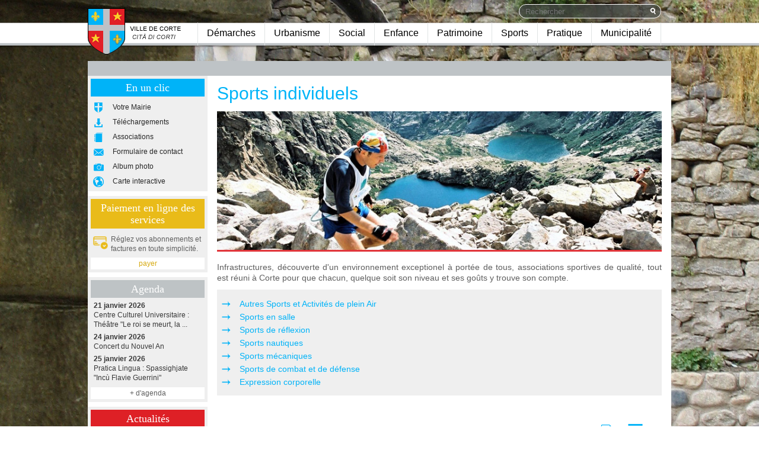

--- FILE ---
content_type: text/html; charset=ISO-8859-1
request_url: http://mairie-corte.fr/Sports_individuels__page_137.htm?mmg=1,597
body_size: 8336
content:
<!DOCTYPE HTML PUBLIC "-//W3C//DTD HTML 4.01 Transitional//EN" "http://www.w3.org/TR/html4/loose.dtd"><html xmlns="http://www.w3.org/1999/xhtml" xmlns:v="urn:schemas-microsoft-com:vml"><head>
<title>Mairie de Corte - Sports individuels </title>
<META HTTP-EQUIV="EXPIRES" CONTENT="0">
<META NAME="RESOURCE-TYPE" CONTENT="DOCUMENT">
<META NAME="DISTRIBUTION" CONTENT="GLOBAL">
<META NAME="AUTHOR" CONTENT="Mairie de Corte">
<META NAME="COPYRIGHT" CONTENT="Copyright (c) 2007-2023 by Mairie de Corte">
<META NAME="KEYWORDS" CONTENT="mairie corte,corte,mairie,ville corte,ville,municipalite,démarches,urbanisme,social,enfance,patrimoine,sports,municipalité">
<META NAME="DESCRIPTION" CONTENT="Bienvenue sur le site officiel de la Ville de Corte. Retrouvez toutes les actualités, l'agenda, les démarches et les projets de la Mairie.">
<META NAME="ROBOTS" CONTENT="INDEX, FOLLOW">
<META NAME="REVISIT-AFTER" CONTENT="1 DAYS">
<META NAME="RATING" CONTENT="GENERAL">
<META NAME="twitter:card" CONTENT="">
<META NAME="twitter:site" CONTENT="">
<META NAME="twitter:creator" CONTENT="">
<META NAME="twitter:image" CONTENT="">
<META PROPERTY="og:url" CONTENT="">
<META PROPERTY="og:title" CONTENT="">
<META PROPERTY="og:description" CONTENT="">
<META PROPERTY="og:image" CONTENT="">
<META PROPERTY="og:image:url" CONTENT="">
<META PROPERTY="og:type" CONTENT="">
<META HTTP-EQUIV="imagetoolbar" CONTENT="no">
<META NAME="GENERATOR" CONTENT="BECMS 2.5 BETA - http://www.arobase.fr/">
<LINK REL="StyleSheet" HREF="themes/mcorte/style/style.css" type="text/css">
<LINK REL="stylesheet" HREF="themes/mcorte/style/Sections.css" TYPE="text/css">
<link href="https://www.mairie-corte.fr/rssGlobal.php?name=News&topicid=-1" title="Toutes les actus" rel="alternate" type="application/rss+xml" /> <script type="text/javascript">
function isMobile(){
    return (/(android|bb\d+|meego).+mobile|avantgo|bada\/|blackberry|blazer|compal|elaine|fennec|hiptop|iemobile|ip(hone|od)|iris|kindle|lge\ |maemo|midp|mmp|netfront|opera\ m(ob|in)i|palm(\ os)?|phone|p(ixi|re)\/|plucker|pocket|psp|series(4|6)0|symbian|treo|up\.(browser|link)|vodafone|wap|windows\ (ce|phone)|xda|xiino|android|playbook|silk/i.test(navigator.userAgent||navigator.vendor||window.opera)||/1207|6310|6590|3gso|4thp|50[1-6]i|770s|802s|a\ wa|abac|ac(er|oo|s\-)|ai(ko|rn)|al(av|ca|co)|amoi|an(ex|ny|yw)|aptu|ar(ch|go)|as(te|us)|attw|au(di|\-m|r\ |s\ )|avan|be(ck|ll|nq)|bi(lb|rd)|bl(ac|az)|br(e|v)w|bumb|bw\-(n|u)|c55\/|capi|ccwa|cdm\-|cell|chtm|cldc|cmd\-|co(mp|nd)|craw|da(it|ll|ng)|dbte|dc\-s|devi|dica|dmob|do(c|p)o|ds(12|\-d)|el(49|ai)|em(l2|ul)|er(ic|k0)|esl8|ez([4-7]0|os|wa|ze)|fetc|fly(\-|_)|g1\ u|g560|gene|gf\-5|g\-mo|go(\.w|od)|gr(ad|un)|haie|hcit|hd\-(m|p|t)|hei\-|hi(pt|ta)|hp(\ i|ip)|hs\-c|ht(c(\-|\ |_|a|g|p|s|t)|tp)|hu(aw|tc)|i\-(20|go|ma)|i230|iac(\ |\-|\/)|ibro|idea|ig01|ikom|im1k|inno|ipaq|iris|ja(t|v)a|jbro|jemu|jigs|kddi|keji|kgt(\ |\/)|klon|kpt\ |kwc\-|kyo(c|k)|le(no|xi)|lg(\ g|\/(k|l|u)|50|54|\-[a-w])|libw|lynx|m1\-w|m3ga|m50\/|ma(te|ui|xo)|mc(01|21|ca)|m\-cr|me(rc|ri)|mi(o8|oa|ts)|mmef|mo(01|02|bi|de|do|t(\-|\ |o|v)|zz)|mt(50|p1|v\ )|mwbp|mywa|n10[0-2]|n20[2-3]|n30(0|2)|n50(0|2|5)|n7(0(0|1)|10)|ne((c|m)\-|on|tf|wf|wg|wt)|nok(6|i)|nzph|o2im|op(ti|wv)|oran|owg1|p800|pan(a|d|t)|pdxg|pg(13|\-([1-8]|c))|phil|pire|pl(ay|uc)|pn\-2|po(ck|rt|se)|prox|psio|pt\-g|qa\-a|qc(07|12|21|32|60|\-[2-7]|i\-)|qtek|r380|r600|raks|rim9|ro(ve|zo)|s55\/|sa(ge|ma|mm|ms|ny|va)|sc(01|h\-|oo|p\-)|sdk\/|se(c(\-|0|1)|47|mc|nd|ri)|sgh\-|shar|sie(\-|m)|sk\-0|sl(45|id)|sm(al|ar|b3|it|t5)|so(ft|ny)|sp(01|h\-|v\-|v\ )|sy(01|mb)|t2(18|50)|t6(00|10|18)|ta(gt|lk)|tcl\-|tdg\-|tel(i|m)|tim\-|t\-mo|to(pl|sh)|ts(70|m\-|m3|m5)|tx\-9|up(\.b|g1|si)|utst|v400|v750|veri|vi(rg|te)|vk(40|5[0-3]|\-v)|vm40|voda|vulc|vx(52|53|60|61|70|80|81|83|85|98)|w3c(\-|\ )|webc|whit|wi(g\ |nc|nw)|wmlb|wonu|x700|yas\-|your|zeto|zte\-/i.test((navigator.userAgent||navigator.vendor||window.opera).substr(0,4)));
}
//alert(isMobile());
if (isMobile()) {
	window.location.href = "http://www.mairie-corte.fr/";
}
</script>
<meta name="viewport" content="target-densitydpi=device-dpi, width=device-width, initial-scale=1.0, minimum-scale=1.0, maximum-scale=1.0, user-scalable=no"/> 
<meta name="apple-mobile-web-app-capable" content="yes"/>

<link rel="shortcut icon" type="image/x-icon" href="favicon.ico" />
<link rel="icon" type="image/x-icon" href="favicon.ico" />
<!--<meta http-equiv="X-UA-Compatible" content="IE=EmulateIE9" />-->
<meta http-equiv="Content-Type" content="text/html; charset=iso-8859-1">
<meta http-equiv="imagetoolbar" content="no">

<!-- <script type="text/javascript" src="themes/mcorte/js/jquery.min.js"></script> -->
<script type="text/javascript" src="themes/mcorte/js/jquery-1.11.2.min.js"></script>
<script type="text/javascript" src="themes/mcorte/js/interface.js"></script>
<script type="text/javascript" src="themes/mcorte/js/menupop.js"></script>
<script type="text/javascript">
	jQuery(document).ready(function(){
		initPageBefore();
		init_menupop();
	});
	jQuery(window).load(function(){
		initPageAfter();
	});
</script>

<style type="text/css" media="screen"><!--
body  { 
	padding: 0;
	margin: 0;
	background-color: #fff;
}
--></style>
<script async src="https://www.googletagmanager.com/gtag/js?id=G-09379EWTPZ"></script>
<script>
  window.dataLayer = window.dataLayer || [];
  function gtag(){dataLayer.push(arguments);}
  gtag('js', new Date());

  gtag('config', 'G-09379EWTPZ');
</script>
</head>
<body>
<div id="phototop"><img src="themes/mcorte/images/3.jpg" border="0"></div>
<div id="header"><div id="headerContent">
<table border="0" cellpadding="0" cellspacing="0"><tr>
<td width="163"><a href="index.php"><img src="themes/mcorte/images/interface01.png" width="163" height="103" alt="logo mairie Corte" border="0" /></a></td>
<td width="804" valign="top"><table border="0" cellpadding="0" cellspacing="0" width="804">
<tr><td align="right" height="38"><form method="post" action="modules.php?name=Search" id="searchheader">
                <div id="searchArea">
                <table width="238" height="18" cellpadding="0" cellspacing="0" border="0">
                <tr><td>
                    <input name="type" value="sections" type="hidden">
                    <input name="secid_no" value="24,26,25,21,13,27" type="hidden">
                    <input type="text" id="query" name="query" value="" placeholder="Rechercher"/>
                    </td><td width="30">
                    <a href="javascript:document.getElementById('searchheader').submit();"><img src="themes/mcorte/images/ico_search.png" width="20" height="18" border="0" alt="Recherhce" align="absmiddle"/></a>
                </td></tr>
                </table>
                </div>
            </form></td></tr>
<tr><td height="39"><div id="menutop"><ul class="menutop"><li><a href="Demarches_page_209_1,3.htm">D&eacute;marches</a><div class="menupop"><table border="0"><tr><td class="niv2"><a href="Elections_page_167_1,576.htm">Elections</a></td><td class="niv2"><a href="Etat_civil_page_161_1,606.htm">&Eacute;tat Civil</a></td><td class="niv2"><a href="Domaine_public_page_152_1,621.htm">Domaine public</a></td><td class="niv2"><a href="https://mairiedecorte.arobase-multimedia.com/Certificat_dadressage_page_374_1,748.htm">Certificat d&#039;adressage</a></td><td class="niv2"><a href="Marche_hebdomadaire_page_355_1,730.htm">March&eacute; hebdomadaire</a></td><td class="niv2"><a href="Marches_publics_page_357_1,735.htm">March&eacute;s publics</a></td><td class="niv2"><a href="Cimetiere_page_168_1,579.htm">Cimeti&egrave;re</a></td></tr><tr><td><ul><li><a href="Liste_electorale_page_221_1,644.htm">Liste &eacute;lectorale</a></li><li><a href="Procurations_page_222_1,645.htm">Procurations</a></li></ul></td><td><ul><li><a href="Naissance_page_217_1,640.htm">Naissance</a></li><li><a href="Deces_page_218_1,641.htm">D&eacute;c&egrave;s</a></li><li><a href="Carte_didentite_page_219_1,642.htm">Carte d&#039;identit&eacute;</a></li><li><a href="Passeport_page_220_1,643.htm">Passeport</a></li></ul></td><td><ul><li><a href="https://mairiedecorte.arobase-multimedia.com/Formulaires_de_demande_et_tarifs_doccupation_du_domaine_public_ok_page_367_1,663.htm">Tarifs et formulaires d&#039;occupation du domaine public</a></li><li><a href="Arrete_doccupation_du_domaine_public_page_307_1,684.htm">Arr&eacute;t&eacute;s d&#039;occupation du domaine public</a></li><li><a href="https://mairiedecorte.arobase-multimedia.com/Charte_des_devantures_commerciales_page_360_1,738.htm">Charte des devantures commerciales</a></li></ul></td><td><ul><li><a href="https://mairiedecorte.arobase-multimedia.com/Certificat_dadressage_page_374_1,749.htm">T&eacute;l&eacute;charger mon certificat d&#039;adressage</a></li></ul></td><td><ul><li><a href="Reglement_general_et_formulaire_de_demande_demplacement_du_marche_hebdomadaire_page_356_1,731.htm">R&egrave;glement g&eacute;n&eacute;ral et formulaire de demande d&#039;emplacement du march&eacute; hebdomadaire</a></li></ul></td><td><ul><li><a href="Marches_publics_page_357_1,736.htm">Informations et appels d&#039;offres</a></li></ul></td><td><ul><li><a href="Cimetiere_page_168_1,639.htm">R&egrave;glement et demande de concession</a></li></ul></td></tr></table></div></li></ul><ul class="menutop"><li><a href="Urbanisme_page_256_1,2.htm">Urbanisme</a><div class="menupop"><table border="0"><tr><td class="niv2"><a href="Urbanisme_page_210_1,655.htm">Documents d&#039;urbanisme</a></td><td class="niv2"><a href="OPAH_Renouvellement_Urbain_et_POPAC__Informations_et_permanences_page_331_1,707.htm">OPAH RU - POPAC</a></td><td class="niv2"><a href="Informations_page_333_1,709.htm">Etude Urbaine - PVD ORT</a></td></tr><tr><td><ul><li><a href="PLU_page_140_1,186.htm">Plan Local d&#039;Urbanisme</a></li><li><a href="Matrice_cadastrale_page_215_1,637.htm">Matrice cadastrale -DCI</a></li><li><a href="Formulaires_page_191_1,638.htm">Formulaires</a></li><li><a href="Raccordement_eau_et_assainissement_page_305_1,683.htm">Raccordement eau et assainissement</a></li><li><a href="catalog_repository/uploads/7/2B096_Padd_20231012_VD.pdf?mmg=1,697">PADD (Projet d’Am&eacute;nagement et de D&eacute;veloppement Durable)</a></li></ul></td><td><ul><li><a href="OPAH_Renouvellement_Urbain_et_POPAC__Informations_et_permanences_page_331_1,707.htm">Informations et permanences</a></li></ul></td><td><ul><li><a href="Informations_page_333_1,709.htm">Informations g&eacute;n&eacute;rales sur l&#039;&eacute;tude urbaine</a></li><li><a href="Plateforme_participative__Presentation_et_guide_dutilisation_page_335_1,710.htm">Plateforme participative : Pr&eacute;sentation et guide d&#039;utilisation</a></li><li><a href="https://jeparticipe.mairie-corte.fr/">www.jeparticipe.mairie-corte.fr</a></li></ul></td></tr></table></div></li></ul><ul class="menutop"><li><a href="Social_page_208_1,545.htm">Social</a><div class="menupop"><table border="0"><tr><td class="niv2"><a href="CCAS_page_166_1,586.htm">CCAS</a></td><td class="niv2"><a href="Logement_page_182_1,667.htm">Logement</a></td><td class="niv2"><a href="Magasin_alimentaire_page_181_1,668.htm">Magasin alimentaire</a></td><td class="niv2"><a href="Associations_caritatives_aide_a_la_personne_page_262_1,670.htm">Caritatif, aide &agrave; la personne</a></td></tr><tr><td><ul><li><a href="Social_page_131_1,587.htm">Dossiers d&#039;aides</a></li><li><a href="Passeport_Sante_Miloe__Aide_et_renseignements_page_330_1,705.htm">Passeport sant&eacute; Miloe</a></li></ul></td><td><ul><li><a href="Logement_page_182_1,667.htm">Logements sociaux</a></li></ul></td><td></td><td></td></tr></table></div></li></ul><ul class="menutop"><li><a href="Enfance_page_211_1,546.htm">Enfance</a><div class="menupop"><table border="0"><tr><td class="niv2"><a href="Education_page_185_1,589.htm">Education</a></td><td class="niv2"><a href="Periscolaire_page_251_1,610.htm">P&eacute;riscolaire</a></td><td class="niv2"><a href="Pour_bebe_page_254_1,617.htm">Pour b&eacute;b&eacute;</a></td></tr><tr><td><ul><li><a href="Etablissements_scolaires_page_155_1,590.htm">Etablissement scolaires</a></li><li><a href="Inscriptions_ecoles_cantine_page_233_1,632.htm">Inscriptions scolaires</a></li><li><a href="Universite_page_230_1,591.htm">Universit&eacute; de Corse</a></li><li><a href="Centre de Promotion Sociale_page_326_1,700.htm">CPS - Centre de Promotion Sociale</a></li></ul></td><td><ul><li><a href="ALSH_page_186_1,648.htm">ALSH</a></li><li><a href="Garderie_periscolaire_page_187_1,649.htm">Cantine, Garderie, Aide aux Devoirs, Ateliers</a></li></ul></td><td><ul><li><a href="Creche_page_188_1,660.htm">Cr&egrave;che</a></li><li><a href="RAM_page_199_1,661.htm">RAM</a></li></ul></td></tr></table></div></li></ul><ul class="menutop"><li><a href="Culture_et_patrimoine_page_212_1,548.htm">Patrimoine</a><div class="menupop"><table border="0"><tr><td class="niv2"><a href="Infrastructures_culturelles_page_171_1,549.htm">Infrastructures</a></td><td class="niv2"><a href="Histoire_de_Corte_et_de_son_Patrimoine_page_313_1,692.htm">Histoire de Corte et de son Patrimoine</a></td><td class="niv2"><a href="Patrimoine_historique_page_172_1,551.htm">Les lieux de l&#039;Histoire</a></td><td class="niv2"><a href="Patrimoine_environnemental_page_183_1,552.htm">Nature et environnement</a></td><td class="niv2"><a href="Culture_et_loisirs_page_353_1,561.htm">Culture et loisir</a></td></tr><tr><td><ul><li><a href="Musee_de_la_Corse_page_156_1,553.htm">Mus&eacute;e de la Corse</a></li><li><a href="FRAC_page_157_1,554.htm">FRAC</a></li><li><a href="Mediatheque_page_159_1,555.htm">M&eacute;diath&egrave;que</a></li><li><a href="CCU_page_158_1,556.htm">Centre Culturel Universitaire</a></li></ul></td><td><ul><li><a href="https://mairiedecorte.arobase-multimedia.com/Parcours_Patrimonial_de_Corte_page_377_1,750.htm">Parcours Patrimonial de Corte</a></li><li><a href="catalog_repository/uploads/7/Patrimoine_definitif2020.pdf?mmg=1,693">Dossier Historique</a></li><li><a href="Promenade_en_musique_page_312_1,695.htm">Promenade en musique</a></li><li><a href="News_Letter_Culture_et_Patrimoine_page_314_1,696.htm">Articles sur la Culture et le Patrimoine de Corte</a></li></ul></td><td><ul><li><a href="Monuments_classes_page_177_1,563.htm">Monuments class&eacute;s</a></li><li><a href="Ville_Napoleonienne_page_176_1,562.htm">Ville Napol&eacute;onienne</a></li><li><a href="Paoli_page_308_1,682.htm">Statue de Pasquale De Paoli</a></li><li><a href="Corte_mise_en_regards_page_309_1,685.htm">Corte mise en regards</a></li></ul></td><td><ul><li><a href="Vallee_de_la_Restonica_page_178_1,565.htm">Vall&eacute;e de la Restonica</a></li><li><a href="Vallee_du_Tavignanu_page_179_1,566.htm">Vall&eacute;e du Tavignanu</a></li><li><a href="Sentier_du_patrimoine_page_180_1,567.htm">Sentier du patrimoine</a></li><li><a href="Environnement_geologique_de_Corte_page_310_1,703.htm">Environnement g&eacute;ologique de Corte</a></li></ul></td><td><ul><li><a href="Cinema_page_160_1,568.htm">Cin&eacute;ma</a></li><li><a href="PAM_page_205_1,569.htm">Acc&egrave;s multim&eacute;dia</a></li><li><a href="Bibliotheque_page_206_1,570.htm">Biblioth&egrave;que</a></li><li><a href="Mediatheque_page_159_1,555.htm">M&eacute;diath&egrave;que du Centre-Corse</a></li></ul></td></tr></table></div></li></ul><ul class="menutop"><li><a href="Sports_page_213_1,547.htm">Sports</a><div class="menupop"><table border="0"><tr><td class="niv2"><a href="Installations_sportives_page_134_1,592.htm">Installations sportives</a></td><td class="niv2"><a href="Associations_sportives_page_192_1,595.htm">Les associations sportives</a></td></tr><tr><td><ul><li><a href="Piscine_municipale_page_173_1,612.htm">Piscine</a></li><li><a href="COSEC_page_174_1,633.htm">COSEC</a></li><li><a href="Santos_Manfredi_page_175_1,634.htm">Stade Santos Manfredi</a></li></ul></td><td><ul><li><a href="Sports_Collectifs_page_136_1,596.htm">Sports Collectifs</a></li><li><a href="Sports_individuels__page_137_1,597.htm">Sports Individuels</a></li></ul></td></tr></table></div></li></ul><ul class="menutop"><li><a href="Pratique_page_214_1,602.htm">Pratique</a><div class="menupop"><table border="0"><tr><td class="niv2"><a href="Service_de_leau_page_146_1,618.htm">Service de l&#039;eau</a></td><td class="niv2"><a href="Stationnement_page_193_1,620.htm">Stationnement</a></td><td class="niv2"><a href="Dechets_assainissement_page_163_1,614.htm">D&eacute;chets, assainissement</a></td><td class="niv2"><a href="Controle_sanitaire_des_eaux__Vallees_de_la_Restonica_et_du_Tavignanu_page_339_1,713.htm">Contr&ocirc;le sanitaire des eaux - ARS</a></td><td class="niv2"><a href="Recylerie_du_Syvadec_page_341_1,717.htm">Recyclerie du SYVADEC</a></td></tr><tr><td><ul><li><a href="Detail_facture_deau_page_169_1,624.htm">D&eacute;tail facture</a></li><li><a href="catalog_repository/uploads/1/rglement_intrieur.pdf?mmg=1,625" target="_blank">R&egrave;glement int&eacute;rieur</a></li></ul></td><td><ul><li><a href="Parking_Tufffelli_page_194_1,626.htm">Parking Tuffelli</a></li><li><a href="Horodateurs_page_195_1,627.htm">Horodateurs</a></li><li><a href="Motos_page_196_1,628.htm">Motos</a></li></ul></td><td><ul><li><a href="Guide_du_tri_selectif_page_327_1,701.htm">Guide du tri s&eacute;lectif</a></li></ul></td><td><ul><li><a href="Controle_sanitaire_des_eaux__Vallees_de_la_Restonica_et_du_Tavignanu_page_339_1,713.htm">Vall&eacute;es de la Restonica et du Tavignanu</a></li></ul></td><td><ul><li><a href="Recylerie_du_Syvadec_page_341_1,718.htm">Modalit&eacute;s d&#039;acc&egrave;s </a></li></ul></td></tr></table></div></li></ul><ul class="menutop"><li><a href="Municipalite_page_354_1,722.htm">Municipalit&eacute;</a><div class="menupop"><table border="0"><tr><td class="niv2"><a href="Municipalite_page_343_1,722.htm">Publications administratives</a></td></tr><tr><td><ul><li><a href="Ordres_du_jour_des_conseils_municipaux_page_348_1,727.htm">Ordres du jour des conseils municipaux</a></li><li><a href="Comptes_rendus_des_conseils_municipaux_page_347_1,726.htm">Comptes rendus des conseils municipaux</a></li><li><a href="Deliberations_page_350_1,725.htm">D&eacute;lib&eacute;rations</a></li></ul></td></tr></table></div></li></ul></div></td></tr>
</table></td>
<td width="17"></td>
</tr></table></div></div>

<div id="contentMain"><div id="barrenavig"><link href="themes/mcorte/style/menus/N1T1.css" rel="stylesheet" type="text/css" media="all"><ul id="navig1"><li class="titre"><div class="marge0"><a href="index.php">Navigation</a></div></li></ul></div>
<table border="0" cellpadding="0" cellspacing="0" width="984">
<tr>
<td width="202" valign="top">
<div id="coldroite">
<div class="block unclic">
<div class="marge">
<h1>En un clic</h1>
<ul id="unclic">
<li><a href="modules.php?name=Sections&sop=viewarticle&artid=132"><div class="marge"><img src="themes/mcorte/images/clic_01.png" align="top" border="0" />Votre Mairie</div></a></li>
<!--<li><a href="modules.php?name=Calendrier&op=listemanifs"><div class="marge"><img src="themes/mcorte/images/clic_02.png" align="top" border="0" />Agenda</div></a></li>-->
<li><a href="modules.php?name=Sections&sop=viewarticle&artid=261"><div class="marge"><img src="themes/mcorte/images/clic_03.png" align="top" border="0" />Téléchargements</div></a></li>
<li><a href="modules.php?name=Sections&sop=viewarticle&artid=260"><div class="marge"><img src="themes/mcorte/images/clic_04.png" align="top" border="0" />Associations</div></a></li>
<li><a href="modules.php?name=Sections&sop=viewarticle&artid=50"><div class="marge"><img src="themes/mcorte/images/clic_05.png" align="top" border="0" />Formulaire de contact</div></a></li>
<li><a href="modules.php?name=becmsGallery"><div class="marge"><img src="themes/mcorte/images/clic_06.png" align="top" border="0" />Album photo</div></a></li>
<li><a href="modules.php?name=Sections&sop=viewarticle&artid=259"><div class="marge"><img src="themes/mcorte/images/clic_08.png" align="top" border="0" />Carte interactive</div></a></li>
</ul>
</div>
</div>



<div class="block paycity">
<div class="marge">
<h1>Paiement en ligne des services</h1>
<ul id="unclic">
<li><div class="marge"><img src="themes/mcorte/images/paycity.png" align="top" border="0" style="margin-right: 5px; width: 25px" /><div style="display: inline-block; width: 155px; font-size: 12px; font-family: Arial, Verdana, Helvetica, sans-serif; font-weight: normal; line-height: 16px;">Réglez vos abonnements et factures en toute simplicité.</div></div></li>
</ul>
<div id="moreacts" style="margin-top: 5px;"><a style="color: #D6AA11;" href="modules.php?name=SimpleDataExt&op=paycity">payer</a></div>
</div>
</div><div class="block">
<div class="marge">
<h1>Agenda</h1>
<ul class="listactus"><li><a href="modules.php?name=Calendrier&op=viewmanif&eid=1099"><span class="dateactu">21 janvier 2026</span>Centre Culturel Universitaire : Théâtre "Le roi se meurt, la ...</a></li><li><a href="modules.php?name=Calendrier&op=viewmanif&eid=1088"><span class="dateactu">24 janvier 2026</span>Concert du Nouvel An </a></li><li><a href="modules.php?name=Calendrier&op=viewmanif&eid=1103"><span class="dateactu">25 janvier 2026</span>Pratica Lingua : Spassighjate "Incù Flavie Guerrini"</a></li></ul><div id="moreacts"><a style="color: #5f5f5f" href="modules.php?name=Calendrier&op=listemanifs">+ d'agenda</a></div><style>
    	.block:nth-child(3) h1 {
    	background-color: #bec3c5;
    }
    </style>
</div>
</div><div class="block">
<div class="marge">
<h1>Actualités</h1>
<ul class="listactus"><li><a href="Associations__dossiers_de_demande_de_subvention_jusquau_lundi_2_mars_2026_actu_967.htm"><span class="dateactu"> 2 mars 2026</span>Associations : dossiers de demande de subvention jusqu'au lundi ...</a></li><li><a href="Inscriptions_scolaires_2026__2027_actu_968.htm"><span class="dateactu">26 janvier 2026</span>Inscriptions scolaires 2026 / 2027</a></li><li><a href="Les_menus_de_la_semaine__Creche_municipale_et_cantine_scolaire_actu_388.htm"><span class="dateactu">19 janvier 2026</span>Les menus de la semaine - Crèche municipale et cantine scolaire</a></li></ul><div id="moreacts"><a href="Actualites_topics_0.htm">+ d'actualités</a></div>
</div>
</div><div class="block">
<div class="marge">
<div class="moresites">
<a href="OGS_Restonica_page_142.htm">
<table border="0" cellpadding="0" cellspacing="0" width="100%">
	<tr>
		<td width="69"><img src="themes/mcorte/images/logo_ogs.png" border="0" /></td>
		<td align="center">Opération<br />Grand Site<br />Restonica</td>
	</tr>
</table>
</a>
</div>
<div class="caleh"></div>
<div class="moresites">
<a href="http://www.corte-tourisme.com/" target="_blank">
<table border="0" cellpadding="0" cellspacing="0" width="100%">
	<tr>
		<td width="69"><img src="themes/mcorte/images/logo_core.png" border="0" /></td>
		<td align="center">Office de<br />Tourisme<br />Centre Corse</td>
	</tr>
</table>
</a>
</div>
<div class="caleh"></div>
<div class="moresites">
<a href="Corte_en_direct_page_143.htm">
<table border="0" cellpadding="0" cellspacing="0" width="100%">
	<tr>
		<td width="69"><img src="themes/mcorte/images/logo_app.png" border="0" /></td>
		<td align="center">Corte en direct</td>
	</tr>
</table>
</a>
</div>
<div class="caleh"></div>
<div class="moresites">
<a href="http://www.centre-corse.com/" target="_blank">
<table border="0" cellpadding="0" cellspacing="0" width="100%">
	<tr>
		<td width="69"><img src="themes/mcorte/images/logo_cccc.png" border="0" /></td>
		<td align="center">Communauté de Communes du<br />Centre Corse</td>
	</tr>
</table>
</a>
</div>
</div>
</div>
</div></td>
<td width="16"></td>
<td width="750" valign="top" style="position: relative;"><div class="zpage">			<h1>Sports individuels</h1>
<div id="photopage"><img width="750" border="0" height="511" alt="" src="catalog_repository/UserFiles/Image/general/sports/Inter-Lacs2.jpg" /></div>
<p>Infrastructures, d&eacute;couverte d'un environnement exceptionel &agrave; port&eacute;e de tous, associations sportives de qualit&eacute;, tout est r&eacute;uni &agrave; Corte pour que chacun, quelque soit son niveau et ses go&ucirc;ts y trouve son compte.</p>
<div class="bloccouleur">
<ul class="liens">
    <li><a href="modules.php?name=Sections&amp;sop=viewarticle&amp;artid=242">Autres Sports et Activit&eacute;s de plein Air</a></li>
    <li><a href="modules.php?name=Sections&amp;sop=viewarticle&amp;artid=241">Sports en salle</a></li>
    <li><a href="modules.php?name=Sections&amp;sop=viewarticle&amp;artid=237">Sports de r&eacute;flexion</a></li>
    <li><a href="modules.php?name=Sections&amp;sop=viewarticle&amp;artid=238">Sports nautiques</a></li>
    <li><a href="modules.php?name=Sections&amp;sop=viewarticle&amp;artid=239">Sports m&eacute;caniques</a></li>
    <li><a href="modules.php?name=Sections&amp;sop=viewarticle&amp;artid=235">Sports de combat et de d&eacute;fense</a></li>
    <li><a href="modules.php?name=Sections&amp;sop=viewarticle&amp;artid=240">Expression corporelle</a></li>
</ul>
</div>
<p>&nbsp;</p><div style="clear:both; height: 0; line-height:0; font-size:0"></div><div class="buttonBarDiv"><ul class="buttonBarUla"><li><a href="javascript:window.history.back()"><img src="themes/mcorte/images/back.gif" border="0" alt="Retour"></a></li><li><a href="modules.php?name=Sections&sop=printpage&amp;artid=137" target="_blank"><img src="themes/mcorte/images/print.gif" border="0" alt="Format imprimable"></a></li><li><a href="#top"><img src="themes/mcorte/images/top.gif" border="0" alt="Sommet de la page"></a></li></ul></div></div></td>
<td width="16"></td></tr>
</table>
</div>
<div id="footer">
	<div id="footerContent"><center><link href="themes/mcorte/style/menus/M2T10.css" rel="stylesheet" type="text/css" media="all"><table id="menu2" cellpadding="0" cellspacing="0" border="0"><tr><td class="cotegauche"></td><td><a href="index.php?mmg=2,609">accueil </a></td><td class="sep"></td><td><a href="modules.php?name=becmsDynMenu&sop=display&mmg=2,21">Plan du site</a></td><td class="sep"></td><td><a href="Contact_page_50_2,144.htm">Contacts</a></td><td class="sep"></td><td><a href="Mentions_legales_page_46_2,149.htm">Mentions l&eacute;gales</a></td><td class="sep"></td><td><a href="http://www.arobase.fr" target='_blank'>&copy; Arobase.fr</a></td><td class="cotedroit"></td></tr></table></center></div>
</div></body>
</html>

--- FILE ---
content_type: text/css
request_url: http://mairie-corte.fr/themes/mcorte/style/style.css
body_size: 3834
content:
/* @override http://www.macrabbit.com/cssedit/welcome/2.5/welcome.css */
body  { 
	color: #5f5f5f;
	background-color: #fff;
	font-size: 14px;
	font-family: Arial, Verdana, Helvetica, sans-serif;
}

a {
	color: #00b3f8;
	text-decoration: none;
	font-weight: normal;
}


/*a:visited {
	color: #76d4f8;
}*/

a:hover {
	color: #333;
}

/*
h1, h1.subtitle {
	color: #fff;
	font-size: 15px;
	line-height: 20px;
	font-weight: normal;
	font-family: blair, Arial, Verdana, Helvetica, sans-serif;
	margin: 0;
	padding: 5px 30px 5px 5px;
	border-bottom: 1px solid #f15822;
	display: table-cell;
	position: relative;
	left: -10px;
}

h1 span.subtitle {
	border: none;
	font-size: 12px;
	padding: 5px;
	display: block;
}
*/
h1 {
	color: #00b4f8;
	font-size: 30px;
	line-height: 40px;
	font-weight: normal;
	font-family: Verdana, Arial, Helvetica, sans-serif;
	margin: 0;
	padding: 0px 0 10px 0;
	clear: both;
}

h2 {
	
	font-size: 18px;
	font-family: Verdana, Arial, Helvetica, sans-serif;
	font-weight: normal;
	line-height: 24px;
	margin: 0px;
	color: #110b10;
	background-image: url("../images/fdh2.png");
	background-repeat: no-repeat;
	background-position: 0px center;
	padding: 5px;
	padding-left: 25px;
}

h3 {
	color: #de2026;
	font-size: 16px;
	font-family: Arial, Verdana, Helvetica, sans-serif;
	font-weight: normal;
	line-height: 17px;
	margin: 0px;
	padding: 5px;
	padding-left: 28px;
	background-image: url("../images/fdh3.png");
	background-repeat: no-repeat;
	background-position: 12px 10px;
}

h4 {
	color: #874d2c;
	font-size: 12px;
	font-family: Arial, Verdana, Helvetica, sans-serif;
	font-weight: normal;
	line-height: 16px;
	margin: 5px 0 2px;
	padding: 0 15px;
}

p {
	color: #5f5f5f;
	font-size: 14px;
	font-family: Arial, Verdana, Helvetica, sans-serif;
	font-weight: normal;
	line-height: 18px;
	text-align: justify;
	margin:0;
	padding: 2px 0px 4px 0;
}

p.encart {
	margin: 10px 20px 20px 20px;
	border: 1px solid #CCCDCC;
	padding: 10px;
	background-color: #EFF0EF;
}

p.centre {
	text-align: center;
}

ul, ol {
	margin-top: 10px;
	margin-bottom: 10px;
}

ul li, ol li {
	color: #5f5f5f;
	font-size: 14px;
	font-family: Arial, Verdana, Helvetica, sans-serif;
	font-weight: normal;
	/*font-style: italic;*/
	line-height: 17px;
	margin-bottom: 5px;
}


ul li {
	list-style-image: url("../images/pul.png");
}

ul.liens {
	margin-left: 0;
	padding-left: 0;
}
ul.liens li {
	margin-left: 0;
	padding-left: 30px;
	background-image: url("../images/pula.png");
	background-repeat: no-repeat;
	background-position: 0 center;
	list-style-image: none;
	list-style: none;
	list-style-type: none;
	/*list-style-image: url("../images/pula.png");*/
}




div.bloccouleur {
	padding: 6px 8px 4px 8px;
	background-color: #efefef;
	margin: 7px 0 9px 0;	
}

table.deuxcolonnes {
	border: none;
	padding: none;
	margin: none;	
}

table.deuxcolonnes td {
	width: 368px;
	vertical-align: top;	
}

table.deuxcolonnes td.sep {
	width: 14px;	
}




table.result {
	color: #4A6B1B;
	font-size: 11px;
	font-family: Verdana, Arial, Helvetica, sans-serif;
	line-height: 13px;
	background-color: #fff;
	margin-top: 10px;
	margin-bottom: 20px;
	border: solid 1px #00b4f8;
	border-collapse: collapse
}

table.result th {
	color: #fff;
	font-size: 14px;
	font-family: Arial, Verdana, Helvetica, sans-serif;
	font-weight: bold;
	line-height: 18px;
	background-color: #00b4f8;
	text-align: center;
	padding: 2px;
	border-right: 1px inset #fff;
	border-left: 1px inset #fff
}

table.result th.ligne {
	color: #5f5f5f;
	font-size: 14px;
	font-family: Arial, Verdana, Helvetica, sans-serif;
	font-weight: normal;
	line-height: 18px;
	background-color: #aae3f8;
	text-align: center;
	padding: 2px;
	border: inset 1px #fff;
	vertical-align: top;
}

table.result td, table.result td.gauche{
	color: #5f5f5f;
	font-size: 14px;
	font-family: Arial, Verdana, Helvetica, sans-serif;
	font-weight: normal;
	line-height: 18px;
	
	text-align: center;
	margin: 0;
	padding: 2px;
	border: inset 1px #00b4f8;
	vertical-align: top;
}

table.result td.gauche{
	text-align: left;
}

table.result caption {
	color: #304208;
	font-size: 11px;
	font-family: Verdana, Arial, Helvetica, sans-serif;
	font-weight: bold;
	line-height: 12px;
	text-align: center;
	padding-top: 10px;
	padding-bottom: 0px;
	margin: 0;
}

fieldset {
	border: 1px solid #f36f37;
	padding: 5px 10px 10px 10px;
	margin-top: 0px;
	margin-right: 15px;
	margin-left: 15px;
	margin-bottom: 10px;
}

fieldset legend {
	color: #fff;
	font-size: 13px;
	font-family: blair, Arial, Verdana, Helvetica, sans-serif;
	font-weight: normal;
	line-height: 17px;
	padding-left: 8px;
	padding-right: 8px;
}

div.news_content_abstract {
	margin: 10px 20px 20px 20px;
	border: 1px solid #CCCDCC;
	padding: 10px;
	background-color: #EFF0EF;
}

div.news_content_abstract p {
	font-weight: bold;
	font-size: 10px;
}

div.zpage {
	margin: 0;
	padding: 10px 0 30px 0;
}

.adminBar {
	margin-left: auto;
	margin-right: auto;
	width: 50px;
}

ul.buttonBarUla {
	text-align: right;
	list-style-type: none;
	list-style-image: none;
	display: block;
	margin: 15px 20px 10px 0;
	padding: 0;
	clear: both
}

ul.buttonBarUla li {
	display: inline;
	margin: 0 10px;
	padding: 0
}

.adminBar {
	color: #ec0000;
	font-size: 10px;
	font-family: Verdana, Arial, Helvetica, sans-serif;
	font-weight: bold;
	text-align: center;
	display: block
}

.adminBar a {
	color: #ec0000
}

address {
	color: #000;
	font-size: 12px;
	font-family: Verdana, Arial, Helvetica, sans-serif;
	font-weight: bold;
	line-height: 14px;
	text-align: center;
	margin: 0 0 3px
}

table.photo {
	padding: 0;
	margin: 0 0 10px 10px;
}

table.photo td {
	color: #333;
	font-size: 10px;
	font-family: Verdana, Arial, Helvetica, sans-serif;
	font-weight: normal;
	line-height: 14px;
	text-align: center;
	margin: 0;
	padding : 0;
}

table.photo td img{
	margin-bottom: 2px;
}

table.normal td.sep {
	height: 10px;
}

hr {
	color: #666;
	background-color: #666;
	height: 1px;
	border: none
}

form {
	padding: 0;
	margin: 0;	
}

/* tous les blocs */
div.block {
	padding: 5px;
	margin: 0 0 8px 0;
	background-color: #efefef;
}

div.block h1{
	padding: 5px;
	margin: 0;
	font-size: 18px;
	line-height: 20px;
	text-align: center;
	color: #fff;
	font-family: "Times New Roman", Times, Georgia, serif;
	background-color: #de2026;
}

div.block a:hover {
	color: #de2026;	
}

/* block calendrier*/
/*.blockEventMonth {
	border: 1px solid #4A6B1B;
	background-color: #E7F1A1;
	font-family: Verdana, Helvetica;
	font-size: 10px;
	width: 161px;
}

.blockEventMonthText {
	font-family: Verdana, Helvetica;
	font-size: 10px;
	text-align: center;
	font-weight: bold;
}

tr.blockEventTrimMonth {
	font-weight: bold;
	background-color: #899725;
	text-align: center;
	color: #ffffff;
}

td.blockEventTrimMonth th.eventTrimMonth {
	width: 15%;
	color: #ffffff;
	text-align: center;
}

td.blockEventShadedMonth {
	width: 15%;
	text-align: center;
	vertical-align: top;
	color: #aeaeae;
}

td.blockEventDayMonth {
	vertical-align: top;
}

div.blockEventDayMonthToday {
	font-weight: bold;
	text-align: center;
	background-color: #899725;
	padding: 0px;
}

div.blockEventDayMonthToday a {
	color: #fff;
}

div.blockEventDayMonth {
	text-align: center;
	font-weight: bold;
}

div.blockEventMiniBall {
	width: 7px;
	height: 5px;
	float: left;
	display: block;
}

.blockEventMonth a {
	text-decoration: none;
}

table.zpopcal {
	background-color: #E7F1A1;
	border: 1px solid #743C12;
	width: 100%;
}

table.zpopcal td h1 {
	font-family: Verdana, Arial, Helvetica, sans-serif;
	color: #fff;
	text-align: center;
	font-size: 11px;
	font-weight: bold;
	margin: 0;
	padding: 0;
	background-color: #899725;
}

table.zpopcal td,table.zpopcal td p {
	font-size: 11px;
	font-family: Verdana, Arial, Helvetica, sans-serif;
	color: #4A6B1B;
	text-align: left;
	font-weight: normal;
	margin: 0;
	padding: 0;
}

table.zpopcal td p.dateannonce {
	font-size: 10px;
	font-family: Verdana, Arial, Helvetica, sans-serif;
	color: #4A6B1B;
	text-align: center;
	font-weight: bold;
	margin: 0;
	padding: 2px;
	border-left: 1px solid #899725;
	border-right: 1px solid #899725;
	border-bottom: 1px solid #899725;
	margin-bottom: 5px;
	background-color: #f7ffb1;
}*/

span.highlite {
	background-color: #C53B3B;
	color: #fff;
}

/* block de recherche */
#zoneSearch {
	width: 130px;
	border: 1px solid #899725;
}

form#search {
	margin: 0;
	padding: 0;
}

div#blocksearch {
	margin: 0;
	padding: 8px 0 0 0;
	text-align: center;
}

/* block actus */
div.block ul.listactus, ul.listactus li {
	margin: 0;
	padding: 0;
	list-style: none;
	list-style-type: none;
	list-style-image: none;
}

div.block ul.listactus {
	padding: 5px 5px 3px 5px;
}

div.block ul.listactus li {
	margin-bottom: 5px;
}

div.block ul.listactus li {
	font-size: 12px;
	font-family: Arial, Verdana, Helvetica, sans-serif;
	line-height: 16px;
}

div.block ul.listactus li a {
	color: #393939;
	text-decoration: none;
	font-weight: normal;
}

div.block ul.listactus li a:hover {
	color: #de2026;	
}

div.block span.dateactu {
	display: block;
	font-weight: bold;
}

div.block div#moreacts, div.moresites {
	background-color: #fff;
	text-align: center;
	font-size: 12px;
	font-family: Arial, Verdana, Helvetica, sans-serif;
	line-height: 16px;
	padding: 2px;
}

div.caleh{
	height: 6px;
}

div.moresites a {
	color: #5f5f5f;
	text-decoration: none;
	display: block;
	font-weight: normal;
}

div.block div#moreacts a {
	color: #de2026;
	text-decoration: none;
	display: block;
}

/*
div#blockfixe {
	background-image: url("../images/cold_03.gif");
	background-repeat: repeat-y;
	background-position: 0 0;
	margin: 0;
	padding: 0;
}

div#blockfixe div#bas {
	background-image: url("../images/cold_05.gif");
	background-repeat: no-repeat;
	background-position: 0 bottom;
	margin: 0;
	padding: 0 0 30px;
}

div#blockfixe div#bas div#corps {
	background-image: url("../images/cold_01.gif");
	background-repeat: no-repeat;
	background-position: 0 0;
	margin: 0;
	padding: 22px 35px 0 25px;
}

div#blockfixe ul.listactus {
	list-style-type: none;
	padding: 0px 5px 0px 5px;
	margin: 0;
}

div#blockfixe ul.listactus li {
	padding: 6px 0 0 13px;
	margin: 0;
	font-size: 11px;
	font-family: Arial, Verdana, Helvetica, sans-serif;
	font-weight: normal;
	line-height: 11px;
	background-image: url("../images/m1.gif");
	background-repeat: no-repeat;
	background-position: 5px 11px;
}

div#blockfixe ul.listactus li a {
	color: #487329;
	text-decoration: none;
}

div#blockfixe div#moreacts {
	font-family: Verdana, Helvetica;
	font-size: 10px;
	text-align: center;
	font-weight: normal;
	margin-top : 10px;
}

div#blockfixe h1{
	padding: 3px 0 15px 0;
	margin: 0;
	font-size: 11px;
	line-height: 16px;
	text-align: center;
	color: #3D5817;
	font-family: Arial,Verdana, Helvetica, sans-serif;
	text-transform: uppercase;
	border: 0;
}*/

input.saisieblock {
	color: #656565;
	font-size: 11px;
	font-family: Verdana, Arial, Helvetica, sans-serif;
	line-height: 12px;
	background-color: #fff;
	margin: 2px 10px 2px 5px;
	padding: 1px;
	width: 85px;
	height: 18px;
	border: solid 1px #2D7A5B;
}

/* a ctus en page d'accueil*/
fieldset#lesactus, fieldset#lesactus2 {
  border: none;
  margin: 0;
  padding: 0;
  font-family: Verdana, Helvetica;
  /*margin-left: 28px;
  margin-right: 28px;*/
}

fieldset#lesactus legend, fieldset#lesactus2 legend{
  display: none;
}

/* actus et flux d'infos*/
.fluxrsspage {
  /*background-color: #fea;*/
  /*padding: 3px;*/
}

div.rsstitle a{
  text-decoration: none;
   color: #00b3f8;
   font-weight: normal;
}

div.rsstitle a:hover{
  text-decoration: none;
  /*color: #fff;*/
}

div.rsstitle {
	font-size: 20px;
	line-height: 22px;
	font-weight: normal;
	font-family: "Times New Roman", Times, Georgia, serif;
	padding: 0 0 5px 0;
	color: #00b3f8;
}
div.rsslist div.rsstitle {
  border-bottom: none;
}
div.rssdate {
  text-align: right;
  display: inline;
  float: right;
  font-weight: normal;
  font-style: italic;
  font-family: Arial,Verdana, Helvetica, sans-serif;
  font-size: 14px;
  color: #5f5f5f;
  
}
span.rssdate {
  font-weight: normal;
  font-style: italic;
}

span.lettrine {
  font-weight: bold;
  color: #BFA415;
  font-style: italic;
}

div.rsscontainer {
  padding: 0;
}

div.rsslist {
  padding: 1px 5px 2px 5px;
}
div.rssdescription, div.rssdescription p {
 /* font-size: 10px;
  padding: 0;
  margin: 0;
  line-height: 12px;*/  
}

div.rssdescription {
  padding: 2px 2px 2px 0;  
}

fieldset#lesactus2 div.rssdescription, fieldset#lesactus2 div.rssdescription p {
  font-weight: bold;
  color: #766a2d;
}

#video_height {
  min-height: 25px;
  height: auto !important;
  height: 27px;
}

div.onelistactu {
  font-family: Verdana, Helvetica;
}

div.onelistactu div.rssdate {

}

div.onelistactu div.rssdescription {
  min-height: 10px;
  height: auto;
  color: #5f5f5f;
    font-family: Arial,Verdana,Helvetica,sans-serif;
    font-size: 14px;
}

img.vignettechapo {
  border: 1px solid #666;
  float: left;
  margin : 0 10px 0 10px;
}


/* pied de page */
div#footer{
	width:100%;
	height:26px;
	overflow:hidden;
	background-color: #2f2f2f;
	margin-top: 10px;
}


div#footerContent{
	margin:0 auto;
	width:984px;
}

/* photo en tï¿½te */
div#phototop {
	position: fixed;
	top: 0;
	left: 0;
	right: 0;
	bottom: 0;
	z-index: -2;
	overflow: hidden;
	min-width: 1002px;
}

div#phototop img {
	position: fixed;
	left: 0px;
	width: 100%;
	z-index: 0;
	min-width: 1002px;
	display: none;
}

div#photopage {
	overflow: hidden;
	height: 234px;
	border-bottom: 3px solid #e1353a;
	margin-bottom: 15px;
	width: 750px;
}

div#photopage img {
	/*display: none;*/
}

div#menupage {
	background-image: url("../images/fdmenupage.png");
	margin-bottom: 15px;
}

div#menupage ul, div#menupage ul li {
	padding: 0;
	margin: 0;
	list-style: none;
	list-style-type: none;
	list-style-image: none;
}

div#menupage ul {
	padding: 10px 10px;	
}

div#menupage ul li {
	margin-bottom : 3px;
	padding-left: 20px;
	padding-right: 5px;
	background-image: url("../images/pmenupage.png");
	background-position: 5px center;
	background-repeat: no-repeat;
	font-family: Arial, Verdana, Helvetica, sans-serif;
 	font-size: 12px;
	font-weight: normal;
	line-height: 18px;
}

div#menupage ul li:hover {
	background-color: #efefef;	
}

div#menupage ul li, div#menupage ul li a {
	color: #171717;
	text-decoration: none;
	display: block;
	font-weight: normal;
}

div#menupage ul li a:hover {
	color: #00b4f8;
}

/* menus en-tï¿½te*/
div#menuhead1, div#menuhead2 {
	margin: 0;
	padding: 0;
	width: 600px;
	height: 38px;
	background-color : #f15a22;
}
div#menuhead1 div.marge {
	padding: 0;
}

div#header {
	height: 103px;
	background-image: url("../images/fdtop.png");
	background-repeat: repeat-x;
	background-position: 0 0;
}

div#headerContent{
	margin:0 auto;
	width:984px;
}

/* formulaire recherche */

form#searchheader{
	margin:0;
	padding:0;
}

form#searchheader div#searchArea{
	background-color: rgba(69,74,70,0.7);
	padding:0;
	margin:0;
	/*width:200px;*/
	height:22px;
	border:#fff 1px solid;
	-moz-border-radius: 12px;
    -webkit-border-radius: 12px;
    border-radius: 12px;
    width: 238px;
}

form#searchheader div#searchArea input#query{
	color:#fff;
	padding:0;
	margin:0 5px 0 10px;
	width:200px;
	height:22px;
	background:none;
	border:none;
	-moz-border-radius: 0;
    -webkit-border-radius: 0;
    border-radius: 0;
}

form#searchheader div#searchArea a{
	display:inline-block;
	padding:0;
	height:18px;
}


/* zone de contenu */
div#contentMain {
	width: 984px;
	background-color: #fff;
	margin: 0 auto;
}

div#barrenavig {
	height: 25px;
	background-color: #bec3c6;
}

/* bloc en un clic */
div.unclic h1 {
	background-color: #00b3f8;	
}

ul#unclic {
	margin: 5px 0 0 0;
	padding:0;
	list-style: none;
	list-style-image: none;	
}

ul#unclic li {
	margin: 0;
	padding:0;
	list-style: none;
	list-style-image: none;	
}

ul#unclic li a {
	font-size: 12px;
	font-family: Arial, Verdana, Helvetica, sans-serif;
	font-weight: normal;
	line-height: 16px;
	color: #272727;
	text-decoration: none;
}

ul#unclic li a:hover {
	color: #00b4f8;
}

ul#unclic li img {
	margin: 0 15px 0 4px;
}

ul#unclic li div.marge {
	padding: 5px 0 2px 0 ;
}

/* bloc paycity */
div.paycity h1 {
	background-color: #E9BB19;
;	
}

/* menu dï¿½roulant */
div#menutop {
	float: right;
	border-right: 1px solid #e0e3e4;
}

ul.menutop {
	border-left: 1px solid #e0e3e4;
}

ul.menutop, ul.menutop li {
	float: left;
	margin: 0;
	padding: 0;
	list-style: none;
	list-style-type: none;
	list-style-image: none;
	height: 39px;
}

ul.menutop li:hover {
	background-image: url("../images/fdmho.png");
	background-position: 0 0;
	background-repeat: repeat-x;
}

 ul.menutop>li>a {
 	height: 37px;
 	display: table-cell;
 	padding: 0 15px;
 	vertical-align: middle;
 	font-family: Arial, Verdana, Helvetica, sans-serif;
 	font-size: 16px;
	font-weight: normal;
	line-height: 20px;
	color: #000;
	text-decoration: none;
}
ul.menutop>li>a:hover {
	color: #00b4f8;
}
ul.menutop div.menupop {
	display: none;
	position: absolute;
	z-index: 1000;
}

ul.menutop div.menupop table {
	width: 100%;
	border-collapse: collapse;
	
}

ul.menutop div.menupop table td {
	border: 1px solid #bec3c6;
	background-color: #efefef;
	font-family: Arial, Verdana, Helvetica, sans-serif;
 	font-size: 12px;
	font-weight: normal;
	line-height: 18px;
	padding-left: 10px;
	vertical-align: top;
}

ul.menutop div.menupop table td.niv2 {
	color: #fff;
	background-color: #bec3c6;
	font-size: 14px;
	vertical-align: middle;
	border-top: 1px solid #999;
	padding-top: 4px;
	padding-bottom: 4px;
}

ul.menutop div.menupop table td.niv2 a {
	color: #fff;
	text-decoration: none;
}

ul.menutop div.menupop ul, ul.menutop div.menupop ul li {
	height: auto;
	float: none;
	padding: 0;
	margin: 0;
	list-style: none;
	list-style-type: none;
	list-style-image: none;
	color: #282828;
	font-family: Arial, Verdana, Helvetica, sans-serif;
 	font-size: 12px;
	font-weight: normal;
	line-height: 18px;
}

ul.menutop div.menupop ul li {
	margin-bottom: 3px;	
}

ul.menutop div.menupop ul li a {
	color: #282828;
	text-decoration: none;
	font-weight: normal;
}

ul.menutop div.menupop ul li a:hover {
	color: #00b4f8;
}

ul.menutop div.menupop ul {
	margin-top: 5px;
	margin-bottom: 2px;	
}

.alerte{
	color: red;
	font-weight: bold;
	font-style:  italic;
}


--- FILE ---
content_type: text/css
request_url: http://mairie-corte.fr/themes/mcorte/style/menus/M2T10.css
body_size: 360
content:
table#menu2 {
	height: 26px;
}

table#menu2 td {
	color: #f4f4f4;
	font-size: 12px;
	font-family: Arial, Verdana, Helvetica, sans-serif;
	font-weight: normal;
	line-height: 11px;
	text-align: center;
	/*text-transform: uppercase;*/
}

table#menu2 td a {
	color: #f4f4f4;
	text-decoration: none
}

table#menu2 td a:hover {
	color: #00b4f8;
}

table#menu2 td.sep {
	background-image: url("../../images/pm2.png");
	background-repeat: no-repeat;
	background-position: 50% center;
	/*padding-right: 8px;
	padding-left: 8px*/
	width: 30px;
}

table#menu2 td.cotegauche {
	display: none
}

table#menu2 td.cotedroit {
	display: none
}

/*table#menu2 td#encours2 a {
	color: #615901;
}
table#menu2 td#encours2 a span.l2 {
	color: #615901;
}*/